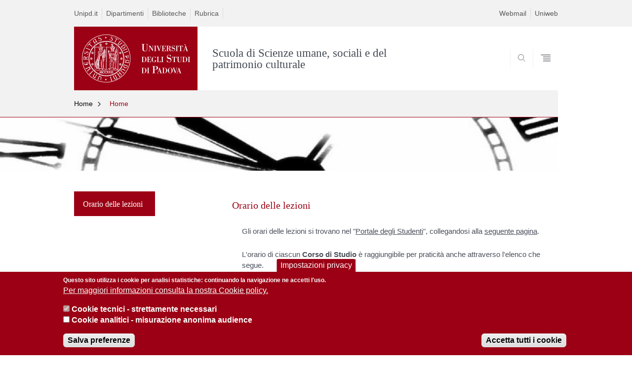

--- FILE ---
content_type: text/html; charset=utf-8
request_url: https://www.scienzeumane.unipd.it/orario-delle-lezioni
body_size: 10633
content:


                                                                                                      <!DOCTYPE html PUBLIC "-//W3C//DTD XHTML+ARIA 1.0//EN" "http://www.w3.org/MarkUp/DTD/xhtml-aria-1.dtd">
<!--[if IE 7 ]>    <html xmlns="http://www.w3.org/1999/xhtml" class="nojs" lang="it" > <![endif]-->
<!--[if IE 8 ]>    <html xmlns="http://www.w3.org/1999/xhtml" class="nojs" lang="it" > <![endif]-->
<!--[if (gte IE 9)|!(IE)]><!-->
<html xmlns="http://www.w3.org/1999/xhtml" xml:lang="it" >
<!--<![endif]-->

  <head>
    <meta http-equiv="content-type" content="text/html; charset=UTF-8" />
        <meta name="backend" content="172" />
  <title>Orario delle lezioni | Università di Padova</title>

 <meta name="description" content="UniPD" />
 <meta name="author" content="Università di Padova" />
 <meta content="width=device-width, initial-scale=1.0" name="viewport" />
 <meta name="format-detection" content="telephone=no" />
<style type="text/css" media="all">
@import url("https://www.scienzeumane.unipd.it/modules/system/system.base.css?sdy0sf");
@import url("https://www.scienzeumane.unipd.it/modules/system/system.menus.css?sdy0sf");
@import url("https://www.scienzeumane.unipd.it/modules/system/system.messages.css?sdy0sf");
@import url("https://www.scienzeumane.unipd.it/modules/system/system.theme.css?sdy0sf");
</style>
<style type="text/css" media="all">
@import url("https://www.scienzeumane.unipd.it/sites/all/modules/contrib/date/date_api/date.css?sdy0sf");
@import url("https://www.scienzeumane.unipd.it/sites/all/modules/contrib/date/date_popup/themes/datepicker.1.7.css?sdy0sf");
@import url("https://www.scienzeumane.unipd.it/modules/field/theme/field.css?sdy0sf");
@import url("https://www.scienzeumane.unipd.it/modules/node/node.css?sdy0sf");
@import url("https://www.scienzeumane.unipd.it/modules/poll/poll.css?sdy0sf");
@import url("https://www.scienzeumane.unipd.it/modules/search/search.css?sdy0sf");
@import url("https://www.scienzeumane.unipd.it/modules/user/user.css?sdy0sf");
@import url("https://www.scienzeumane.unipd.it/sites/all/modules/contrib/views/css/views.css?sdy0sf");
</style>
<style type="text/css" media="all">
@import url("https://www.scienzeumane.unipd.it/sites/all/modules/contrib/ctools/css/ctools.css?sdy0sf");
@import url("https://www.scienzeumane.unipd.it/sites/all/modules/contrib/panels/css/panels.css?sdy0sf");
@import url("https://www.scienzeumane.unipd.it/sites/all/modules/custom/unipd_panels/plugins/layouts/homepage/fogliaSemplice.css?sdy0sf");
@import url("https://www.scienzeumane.unipd.it/sites/all/modules/contrib/eu_cookie_compliance/css/eu_cookie_compliance.css?sdy0sf");
@import url("https://www.scienzeumane.unipd.it/sites/scienzeumane.unipd.it/files/ctools/css/187bb0d817bbd14f35d2870471294958.css?sdy0sf");
</style>
<style type="text/css" media="all">
@import url("https://www.scienzeumane.unipd.it/sites/all/themes/unipd_2017/css/style_prototipo.css?sdy0sf");
@import url("https://www.scienzeumane.unipd.it/sites/all/themes/unipd_2017/css/style.css?sdy0sf");
</style>
    <!-- carousel -->
    <link rel="stylesheet" href="/sites/all/themes/unipd_2017/css/slick.css"/>
    <!-- Add the new slick-theme.css if you want the default styling -->
    <link rel="stylesheet" href="/sites/all/themes/unipd_2017/css/slick-theme.css"/>

    <!--link href="https://fonts.googleapis.com/css?family=Oswald" rel="stylesheet" /-->
	<link rel="stylesheet" href="/sites/all/themes/unipd_2017/fonts/oswald.css" type="text/css" charset="utf-8" />

<meta http-equiv="Content-Type" content="text/html; charset=utf-8" />
<meta name="Generator" content="Drupal 7 (http://drupal.org)" />
<link rel="shortcut icon" href="https://www.scienzeumane.unipd.it/sites/all/themes/unipd_2017/favicon.ico" type="image/vnd.microsoft.icon" />

    <script type="text/javascript" src="/sites/all/themes/unipd_2017/js/jquery-1.7.1.min.js"></script>
    <script type="text/javascript" src="https://www.scienzeumane.unipd.it/sites/all/modules/contrib/jquery_update/replace/jquery/1.7/jquery.min.js?v=1.7.2"></script>
<script type="text/javascript" src="https://www.scienzeumane.unipd.it/misc/jquery-extend-3.4.0.js?v=1.7.2"></script>
<script type="text/javascript" src="https://www.scienzeumane.unipd.it/misc/jquery-html-prefilter-3.5.0-backport.js?v=1.7.2"></script>
<script type="text/javascript" src="https://www.scienzeumane.unipd.it/misc/jquery.once.js?v=1.2"></script>
<script type="text/javascript" src="https://www.scienzeumane.unipd.it/misc/drupal.js?sdy0sf"></script>
<script type="text/javascript" src="https://www.scienzeumane.unipd.it/sites/all/modules/contrib/eu_cookie_compliance/js/jquery.cookie-1.4.1.min.js?v=1.4.1"></script>
<script type="text/javascript" src="https://www.scienzeumane.unipd.it/sites/all/modules/contrib/admin_menu/admin_devel/admin_devel.js?sdy0sf"></script>
<script type="text/javascript" src="https://www.scienzeumane.unipd.it/sites/scienzeumane.unipd.it/files/languages/it_OyiyH-zT2U0a01Tbjy5EbmK6hQXSRh8CK5uUaNHt2ok.js?sdy0sf"></script>
<script type="text/javascript" src="https://www.scienzeumane.unipd.it/sites/all/modules/contrib/custom_search/js/custom_search.js?sdy0sf"></script>
<script type="text/javascript" src="https://www.scienzeumane.unipd.it/sites/all/modules/contrib/google_analytics/googleanalytics.js?sdy0sf"></script>
<script type="text/javascript" src="https://www.googletagmanager.com/gtag/js?id=G-FMXWVXBSDY"></script>
<script type="text/javascript">
<!--//--><![CDATA[//><!--
window.dataLayer = window.dataLayer || [];function gtag(){dataLayer.push(arguments)};gtag("js", new Date());gtag("config", "G-FMXWVXBSDY", {"groups":"default","anonymize_ip":true});
//--><!]]>
</script>
<script type="text/javascript" src="/sites/all/files/jwplayermodule/player/jwplayer.js?sdy0sf"></script>
<script type="text/javascript">
<!--//--><![CDATA[//><!--
jQuery.extend(Drupal.settings, {"basePath":"\/","pathPrefix":"","ajaxPageState":{"theme":"unipd_2017","theme_token":"eaIY2JCllTW0mmT1rHYnRJ8z7Lra0TwB4BCMCgX7Irk","css":{"modules\/system\/system.base.css":1,"modules\/system\/system.menus.css":1,"modules\/system\/system.messages.css":1,"modules\/system\/system.theme.css":1,"sites\/all\/modules\/contrib\/date\/date_api\/date.css":1,"sites\/all\/modules\/contrib\/date\/date_popup\/themes\/datepicker.1.7.css":1,"modules\/field\/theme\/field.css":1,"modules\/node\/node.css":1,"modules\/poll\/poll.css":1,"modules\/search\/search.css":1,"modules\/user\/user.css":1,"sites\/all\/modules\/contrib\/views\/css\/views.css":1,"sites\/all\/modules\/contrib\/ctools\/css\/ctools.css":1,"sites\/all\/modules\/contrib\/panels\/css\/panels.css":1,"sites\/all\/modules\/custom\/unipd_panels\/plugins\/layouts\/homepage\/fogliaSemplice.css":1,"sites\/all\/modules\/contrib\/eu_cookie_compliance\/css\/eu_cookie_compliance.css":1,"public:\/\/ctools\/css\/187bb0d817bbd14f35d2870471294958.css":1,"sites\/all\/themes\/unipd_2017\/css\/headerfooter.css":1,"sites\/all\/themes\/unipd_2017\/css\/cuprum.css":1,"sites\/all\/themes\/unipd_2017\/css\/calendar.css":1,"sites\/all\/themes\/unipd_2017\/css\/style_prototipo.css":1,"sites\/all\/themes\/unipd\/SpryAssets\/SpryValidationCheckbox.css":1,"sites\/all\/themes\/unipd\/SpryAssets\/SpryValidationTextField.css":1,"sites\/all\/themes\/unipd_2017\/css\/style.css":1,"sites\/all\/themes\/unipd_2017\/css\/tabs.css":1,"sites\/all\/themes\/unipd_2017\/css\/handheld.css":1},"js":{"sites\/all\/modules\/contrib\/jquery_update\/replace\/jquery\/1.7\/jquery.min.js":1,"misc\/jquery-extend-3.4.0.js":1,"misc\/jquery-html-prefilter-3.5.0-backport.js":1,"misc\/jquery.once.js":1,"misc\/drupal.js":1,"sites\/all\/modules\/contrib\/eu_cookie_compliance\/js\/jquery.cookie-1.4.1.min.js":1,"sites\/all\/modules\/contrib\/admin_menu\/admin_devel\/admin_devel.js":1,"public:\/\/languages\/it_OyiyH-zT2U0a01Tbjy5EbmK6hQXSRh8CK5uUaNHt2ok.js":1,"sites\/all\/modules\/contrib\/custom_search\/js\/custom_search.js":1,"sites\/all\/modules\/contrib\/google_analytics\/googleanalytics.js":1,"https:\/\/www.googletagmanager.com\/gtag\/js?id=G-FMXWVXBSDY":1,"0":1,"1":1,"2":1,"sites\/all\/modules\/contrib\/eu_cookie_compliance\/js\/eu_cookie_compliance.js":1,"3":1,"\/sites\/all\/files\/jwplayermodule\/player\/jwplayer.js":1}},"custom_search":{"form_target":"_self","solr":1},"eu_cookie_compliance":{"cookie_policy_version":"1.0.0","popup_enabled":1,"popup_agreed_enabled":0,"popup_hide_agreed":0,"popup_clicking_confirmation":false,"popup_scrolling_confirmation":false,"popup_html_info":"\u003Cbutton type=\u0022button\u0022 class=\u0022eu-cookie-withdraw-tab\u0022\u003EImpostazioni privacy\u003C\/button\u003E\n\u003Cdiv class=\u0022eu-cookie-compliance-banner eu-cookie-compliance-banner-info eu-cookie-compliance-banner--categories\u0022\u003E\n  \u003Cdiv class=\u0022popup-content info\u0022\u003E\n    \u003Cdiv id=\u0022popup-text\u0022\u003E\n      \u003Cp\u003EQuesto sito utilizza i cookie per analisi statistiche: continuando la navigazione ne accetti l\u0027uso.\u003C\/p\u003E              \u003Cbutton type=\u0022button\u0022 class=\u0022find-more-button eu-cookie-compliance-more-button\u0022\u003EPer maggiori informazioni consulta la nostra Cookie policy.\u003C\/button\u003E\n          \u003C\/div\u003E\n          \u003Cdiv id=\u0022eu-cookie-compliance-categories\u0022 class=\u0022eu-cookie-compliance-categories\u0022\u003E\n                  \u003Cdiv class=\u0022eu-cookie-compliance-category\u0022\u003E\n            \u003Cdiv\u003E\n              \u003Cinput type=\u0022checkbox\u0022 name=\u0022cookie-categories\u0022 id=\u0022cookie-category-tecnici\u0022\n                     value=\u0022tecnici\u0022\n                     checked                     disabled \u003E\n              \u003Clabel for=\u0022cookie-category-tecnici\u0022\u003ECookie tecnici - strettamente necessari\u003C\/label\u003E\n            \u003C\/div\u003E\n                      \u003Cdiv class=\u0022eu-cookie-compliance-category-description\u0022\u003E\u003C\/div\u003E\n                  \u003C\/div\u003E\n                  \u003Cdiv class=\u0022eu-cookie-compliance-category\u0022\u003E\n            \u003Cdiv\u003E\n              \u003Cinput type=\u0022checkbox\u0022 name=\u0022cookie-categories\u0022 id=\u0022cookie-category-analytics\u0022\n                     value=\u0022analytics\u0022\n                                           \u003E\n              \u003Clabel for=\u0022cookie-category-analytics\u0022\u003ECookie analitici - misurazione anonima audience\u003C\/label\u003E\n            \u003C\/div\u003E\n                      \u003Cdiv class=\u0022eu-cookie-compliance-category-description\u0022\u003E\u003C\/div\u003E\n                  \u003C\/div\u003E\n                          \u003Cdiv class=\u0022eu-cookie-compliance-categories-buttons\u0022\u003E\n            \u003Cbutton type=\u0022button\u0022\n                    class=\u0022eu-cookie-compliance-save-preferences-button\u0022\u003ESalva preferenze\u003C\/button\u003E\n          \u003C\/div\u003E\n              \u003C\/div\u003E\n    \n    \u003Cdiv id=\u0022popup-buttons\u0022 class=\u0022eu-cookie-compliance-has-categories\u0022\u003E\n      \u003Cbutton type=\u0022button\u0022 class=\u0022agree-button eu-cookie-compliance-default-button\u0022\u003EAccetta tutti i cookie\u003C\/button\u003E\n              \u003Cbutton type=\u0022button\u0022 class=\u0022eu-cookie-withdraw-button eu-cookie-compliance-hidden\u0022 \u003ERevoca consenso\u003C\/button\u003E\n          \u003C\/div\u003E\n  \u003C\/div\u003E\n\u003C\/div\u003E","use_mobile_message":false,"mobile_popup_html_info":"  \u003Cbutton type=\u0022button\u0022 class=\u0022eu-cookie-withdraw-tab\u0022\u003EImpostazioni privacy\u003C\/button\u003E\n\u003Cdiv class=\u0022eu-cookie-compliance-banner eu-cookie-compliance-banner-info eu-cookie-compliance-banner--categories\u0022\u003E\n  \u003Cdiv class=\u0022popup-content info\u0022\u003E\n    \u003Cdiv id=\u0022popup-text\u0022\u003E\n                    \u003Cbutton type=\u0022button\u0022 class=\u0022find-more-button eu-cookie-compliance-more-button\u0022\u003EPer maggiori informazioni consulta la nostra Cookie policy.\u003C\/button\u003E\n          \u003C\/div\u003E\n          \u003Cdiv id=\u0022eu-cookie-compliance-categories\u0022 class=\u0022eu-cookie-compliance-categories\u0022\u003E\n                  \u003Cdiv class=\u0022eu-cookie-compliance-category\u0022\u003E\n            \u003Cdiv\u003E\n              \u003Cinput type=\u0022checkbox\u0022 name=\u0022cookie-categories\u0022 id=\u0022cookie-category-tecnici\u0022\n                     value=\u0022tecnici\u0022\n                     checked                     disabled \u003E\n              \u003Clabel for=\u0022cookie-category-tecnici\u0022\u003ECookie tecnici - strettamente necessari\u003C\/label\u003E\n            \u003C\/div\u003E\n                      \u003Cdiv class=\u0022eu-cookie-compliance-category-description\u0022\u003E\u003C\/div\u003E\n                  \u003C\/div\u003E\n                  \u003Cdiv class=\u0022eu-cookie-compliance-category\u0022\u003E\n            \u003Cdiv\u003E\n              \u003Cinput type=\u0022checkbox\u0022 name=\u0022cookie-categories\u0022 id=\u0022cookie-category-analytics\u0022\n                     value=\u0022analytics\u0022\n                                           \u003E\n              \u003Clabel for=\u0022cookie-category-analytics\u0022\u003ECookie analitici - misurazione anonima audience\u003C\/label\u003E\n            \u003C\/div\u003E\n                      \u003Cdiv class=\u0022eu-cookie-compliance-category-description\u0022\u003E\u003C\/div\u003E\n                  \u003C\/div\u003E\n                          \u003Cdiv class=\u0022eu-cookie-compliance-categories-buttons\u0022\u003E\n            \u003Cbutton type=\u0022button\u0022\n                    class=\u0022eu-cookie-compliance-save-preferences-button\u0022\u003ESalva preferenze\u003C\/button\u003E\n          \u003C\/div\u003E\n              \u003C\/div\u003E\n    \n    \u003Cdiv id=\u0022popup-buttons\u0022 class=\u0022eu-cookie-compliance-has-categories\u0022\u003E\n      \u003Cbutton type=\u0022button\u0022 class=\u0022agree-button eu-cookie-compliance-default-button\u0022\u003EAccetta tutti i cookie\u003C\/button\u003E\n              \u003Cbutton type=\u0022button\u0022 class=\u0022eu-cookie-withdraw-button eu-cookie-compliance-hidden\u0022 \u003ERevoca consenso\u003C\/button\u003E\n          \u003C\/div\u003E\n  \u003C\/div\u003E\n\u003C\/div\u003E\n","mobile_breakpoint":"768","popup_html_agreed":"\u003Cdiv\u003E\n  \u003Cdiv class=\u0022popup-content agreed\u0022\u003E\n    \u003Cdiv id=\u0022popup-text\u0022\u003E\n      \u003Cp\u003E\u003Cstrong\u003EGrazie.\u003C\/strong\u003E\u003C\/p\u003E    \u003C\/div\u003E\n    \u003Cdiv id=\u0022popup-buttons\u0022\u003E\n      \u003Cbutton type=\u0022button\u0022 class=\u0022hide-popup-button eu-cookie-compliance-hide-button\u0022\u003ENascondi\u003C\/button\u003E\n              \u003Cbutton type=\u0022button\u0022 class=\u0022find-more-button eu-cookie-compliance-more-button-thank-you\u0022 \u003EMaggiori informazioni\u003C\/button\u003E\n          \u003C\/div\u003E\n  \u003C\/div\u003E\n\u003C\/div\u003E","popup_use_bare_css":false,"popup_height":"auto","popup_width":"100%","popup_delay":1000,"popup_link":"http:\/\/www.scienzeumane.unipd.it\/privacy","popup_link_new_window":1,"popup_position":null,"fixed_top_position":false,"popup_language":"it","store_consent":false,"better_support_for_screen_readers":0,"reload_page":0,"domain":"","domain_all_sites":0,"popup_eu_only_js":0,"cookie_lifetime":"100","cookie_session":false,"disagree_do_not_show_popup":0,"method":"categories","allowed_cookies":"","withdraw_markup":"\u003Cbutton type=\u0022button\u0022 class=\u0022eu-cookie-withdraw-tab\u0022\u003EImpostazioni privacy\u003C\/button\u003E\n\u003Cdiv class=\u0022eu-cookie-withdraw-banner\u0022\u003E\n  \u003Cdiv class=\u0022popup-content info\u0022\u003E\n    \u003Cdiv id=\u0022popup-text\u0022\u003E\n      \u003Cp\u003EWe use cookies on this site to enhance your user experienceYou have given your consent for us to set cookies.\u003C\/p\u003E\n    \u003C\/div\u003E\n    \u003Cdiv id=\u0022popup-buttons\u0022\u003E\n      \u003Cbutton type=\u0022button\u0022 class=\u0022eu-cookie-withdraw-button\u0022\u003ERevoca consenso\u003C\/button\u003E\n    \u003C\/div\u003E\n  \u003C\/div\u003E\n\u003C\/div\u003E\n","withdraw_enabled":1,"withdraw_button_on_info_popup":1,"cookie_categories":["tecnici","analytics"],"cookie_categories_details":{"tecnici":{"weight":0,"machine_name":"tecnici","label":"Cookie tecnici - strettamente necessari","description":"","checkbox_default_state":"required"},"analytics":{"weight":0,"machine_name":"analytics","label":"Cookie analitici - misurazione anonima audience","description":"","checkbox_default_state":"unchecked"}},"enable_save_preferences_button":1,"cookie_name":"","cookie_value_disagreed":"0","cookie_value_agreed_show_thank_you":"1","cookie_value_agreed":"2","containing_element":"body","automatic_cookies_removal":1},"googleanalytics":{"account":["G-FMXWVXBSDY"],"trackOutbound":1,"trackMailto":1,"trackDownload":1,"trackDownloadExtensions":"7z|aac|arc|arj|asf|asx|avi|bin|csv|doc(x|m)?|dot(x|m)?|exe|flv|gif|gz|gzip|hqx|jar|jpe?g|js|mp(2|3|4|e?g)|mov(ie)?|msi|msp|pdf|phps|png|ppt(x|m)?|pot(x|m)?|pps(x|m)?|ppam|sld(x|m)?|thmx|qtm?|ra(m|r)?|sea|sit|tar|tgz|torrent|txt|wav|wma|wmv|wpd|xls(x|m|b)?|xlt(x|m)|xlam|xml|z|zip"}});
//--><!]]>
</script>

<!--    <script type="text/javascript" src="/sites/all/themes/unipd_2017/js/jquery-3.1.1.min.js"></script> -->
<!--    <script type="text/javascript" src="/sites/all/themes/unipd_2017/js/jquery-migrate-3.0.0.min.js"></script> -->

  <script src="/sites/all/themes/unipd_2017/js/libs/jquery-ui.min.js" type="text/javascript"></script>
  <script src="/sites/all/themes/unipd_2017/js/jquery.asmselect.js" type="text/javascript"></script>
  <link href="/sites/all/themes/unipd_2017/css/jquery.asmselect.css" type="text/css"/>

  </head>


<body class="nojs">

      <div id="skip-link"><p><a class="visuallyhidden"  href="#main">Vai al contenuto</a></p></div>
  
    <!-- header -->
    <div id="header" class="row">

      <!-- utils -->
      <div id="header__utils" class="container mh">
        <div class="col-mobile-6c col-desktop-6c" role="navigation" title="Menu di servizio">
          <ul id="header__utils__communication" class="header__utils__menu">
            <li><a tabindex="" href="http://www.unipd.it" title="Unipd.it">Unipd.it</a></li><li><a tabindex="" href="http://www.unipd.it/dipartimenti" title="Dipartimenti">Dipartimenti</a></li><li><a tabindex="" href="http://bibliotecadigitale.cab.unipd.it/collezioni_navigazione/chi-siamo-2/polo-lettere" title="Biblioteche">Biblioteche</a></li><li><a tabindex="" href="http://www.unipd.it/rubrica" title="Rubrica">Rubrica</a></li>          </ul>
        </div>
        <div class="col-mobile-6c col-desktop-6c" role="navigation" title="Menu utilità">
          <ul id="header__utils__services" class="header__utils__menu" >
            <li><a tabindex="" href="http://www.unipd.it/webmail" title="Webmail" >Webmail</a></li><li><a tabindex="" href="https://uniweb.unipd.it/" title="Uniweb" >Uniweb</a></li>          </ul>
        </div>
      </div>



      <!-- main red header -->
      <div id="header__container" class="bg-white-right">
        <div id="header__main__content" class="container" role="navigation" title="Header">
          <!-- logo -->
          <img src="/sites/all/themes/unipd_2017/logo-print.png" alt="" id="logo-print"/>
          <h1 id="home-link-container" role="menu" title="Vai alla homepage"><a id="home-link" href="/" >
            <img src="/sites/all/themes/unipd_2017/logo-UNIPD-white.png" alt="Università degli Studi di Padova" />
	              </a></h1>

          		  <div class="dip-logo">
        <a href="/" >
		  	  <h1 class="desc-dip-logo">Scuola di Scienze umane, sociali e del patrimonio culturale</h1>
        </a>
		  </div>
		  


          <!-- links and megamenu toggle -->
          <ul id="header__main__navigator" role="menu" title="Scegli il tuo profilo">
            <li class="nav-item" id="header__main__navigator__categories" >
              <a class="nav-link toggle" id="header__main__navigator__categories-toggle" ><span class="icon-user mh"></span><span class="label">SCEGLI IL <br class="dh" /> TUO PROFILO</span></a>
              <div id="header__main__navigator__categories-container" class="dropdown__menu" >

                
              </div>
            </li>
            <li class="nav-item" id="header__main__navigator__search" >
              <a class="nav-link" id="header__main__navigator__search-toggle" href="#" ><span class="icon-search"></span><span class="label hidden">SEARCH</span></a>
              <div id="header__main__navigator__search-container" class="dropdown__menu">
	              <form action="https://www.scienzeumane.unipd.it/unipd-search-redirect" method="post" role="search" id="ricerca">
				      <fieldset>
				      <!--legend>Ricerca</legend-->

					  <input type="radio" aria-labelledby="lblhead1_label" tabindex="-1" name="radio" value="site" id="inphead1"  /><label id="lblhead1_label" for="inphead1"><span></span>@Unipd</label>
					  <input type="radio" aria-labelledby="lblhead2_label" tabindex="-1" name="radio" value="persone" id="inphead2" /><label id="lblhead2_label" for="inphead2"><span></span>Persone</label>
					  <input type="radio" aria-labelledby="lblhead3_label" tabindex="-1" name="radio" value="strutture" id="inphead3" /><label id="lblhead3_label" for="inphead3"><span></span>Strutture</label>

				      <label id="lblhead4_label" for="inphead4" class="out-of-layout">Cerca</label>

				      <input type="text" maxlength="50" aria-labelledby="lblhead4_label" id="inphead4" name="search_block_form"   />
				      <button type="submit"  >SEARCH</button>
				      </fieldset>

				  </form>

              </div>
            </li>
            <li class="nav-item" id="header__main__navigator__megamenu-toggle" role="menu" title="Menu">
              <a class="nav-link" href="#"><span class="icon-menu"  ></span><span class="label hidden" >Menu</span></a>
            </li>
			          </ul>
        </div>
      </div>

      <!-- megamenu -->
      <div id="header__megamenu__container">
        <div class="container dtr"><a href="#" id="header__megamenu__toggle" ><span>CHIUDI</span></a></div>
        <ul id="header__megamenu__main-list" class="container" role="menu" title="Menu principale">
	        <li class="submenu" id="menuscuola"><h2  class="submenu__title"><a  href="#">Scuola</a></h2><ul class="submenu__list"><li>
					<a href="#menucorsi"  class="skiplink" >
						Salta al menu corsi
					</a>
				</li><li><a href="https://www.scienzeumane.unipd.it/scuola/presentazione" >Presentazione</a></li><li><a href="https://www.scienzeumane.unipd.it/scuola/organi-della-scuola" >Organi della Scuola</a></li><li><a href="https://www.scienzeumane.unipd.it/scuola/regolamento" >Regolamento</a></li><li><a href="https://www.scienzeumane.unipd.it/scuola/contatti" >Contatti</a></li><li><a href="https://www.scienzeumane.unipd.it/scuola/dove-siamo" >Dove siamo</a></li></ul></li><li class="submenu" id="menucorsi"><h2  class="submenu__title"><a  href="#">Corsi</a></h2><ul class="submenu__list"><li>
					<a href="#menustrutture"  class="skiplink" >
						Salta al menu strutture
					</a>
				</li><li><a href="https://www.scienzeumane.unipd.it/corsi/corsi-di-laurea" >Corsi di laurea</a></li><li><a href="https://www.scienzeumane.unipd.it/corsi/corsi-di-studio-ante-riforma-e-disattivati" >Corsi di laurea ante riforma e disattivati</a></li><li><a href="https://www.scienzeumane.unipd.it/corsi/scuole-di-specializzazione-0" >Scuole di Specializzazione</a></li><li><a href="https://www.scienzeumane.unipd.it/corsi/corsi-di-dottorato" >Corsi di Dottorato</a></li><li><a href="http://www.unipd.it/corsi/formazione-iniziale-insegnanti/percorsi-abilitanti-speciali-pas" >Percorsi abilitanti speciali - PAS</a></li><li><a href="https://www.scienzeumane.unipd.it/corsi/aggiornamento-e-formazione-continua-vita" >Aggiornamento e formazione continua</a></li><li><a href="http://www.scienzeumane.unipd.it/corsi-singoli" >Corsi singoli</a></li></ul></li><li class="submenu" id="menustrutture"><h2  class="submenu__title"><a  href="#">Strutture</a></h2><ul class="submenu__list"><li>
					<a href="#menuservizi"  class="skiplink" >
						Salta al menu servizi
					</a>
				</li><li><a href="https://www.scienzeumane.unipd.it/strutture/dipartimenti" >Dipartimenti</a></li><li><a href="https://www.scienzeumane.unipd.it/strutture/biblioteche" >Biblioteche</a></li><li><a href="https://www.scienzeumane.unipd.it/strutture/aule" >Aule</a></li><li><a href="https://www.scienzeumane.unipd.it/strutture/auleinformatiche" >Aule Informatiche della Scuola - A.I.S.</a></li></ul></li><li class="submenu" id="menuservizi"><h2  class="submenu__title"><a  href="#">Servizi</a></h2><ul class="submenu__list"><li>
					<a href="#menuinternational"  class="skiplink" >
						Salta al menu international
					</a>
				</li><li><a href="https://www.scienzeumane.unipd.it/servizi-0/orientamento" >Orientamento</a></li><li><a href="https://www.scienzeumane.unipd.it/pagina-dei-tutor-junior" >Servizio Tutor Junior</a></li><li><a href="http://bibliotecadigitale.cab.unipd.it/" >Centro di Ateneo per le Biblioteche</a></li><li><a href="http://www.cla.unipd.it/" >Centro Linguistico di Ateneo</a></li><li><a href="https://www.scienzeumane.unipd.it/servizi/posta-elettronica-studenti" >Posta elettronica studenti</a></li><li><a href="https://www.scienzeumane.unipd.it/servizi/scuola-galileiana" >Scuola Galileiana</a></li></ul></li>        </ul>
      </div>

    </div>

    <!-- main -->
<div id="main" class="row" >


	          <div class="tabs">
                    </div>
        
        
        
		



        

<div id="leftsidebar"><div class="panel-pane pane-menu-breadcrumbs"  >
  
      
  
  <div class="pane-content">
    

<div id="main-breadcrumbs" class="row">
      <!-- breadcrumb -->
      <div class="row bg-gray-left" id="main-breadcrumb">
        <div class="container" role="navigation" title="Breadcrumbs">
			<ul class="main-breadcrumb__list">

<li class="main-breadcrumb__list__item"><a class="main-breadcrumb__list__link" href="#" data-link="/">Home</a>	<ul class="main-breadcrumb__sub-list parent ">
	<li class="main-breadcrumb__sub-list__item main-breadcrumb__list__item parent selected expanded">
						<a class="main-breadcrumb__sub-list__link main-breadcrumb__sub-list__link-current" href="/" >
					 Home			</a>
						<a href="#" class="main-breadcrumb__list__link link_toggle main-breadcrumb__list__link_toggle" ><span>Apri menu</span></a>
	</li>
	</ul>		

<ul class="main-breadcrumb__sub-list ">		<li class="main-breadcrumb__sub-list__item ">
			<a class="main-breadcrumb__sub-list__link " href="https://www.scienzeumane.unipd.it/scuola/presentazione" >
					 Scuola			</a>
			
			
					</li>
			
			
			<li class="main-breadcrumb__sub-list__item ">
			<a class="main-breadcrumb__sub-list__link " href="https://www.scienzeumane.unipd.it/corsi/corsi-di-laurea" >
					 Corsi			</a>
			
			
					</li>
			
			
			<li class="main-breadcrumb__sub-list__item ">
			<a class="main-breadcrumb__sub-list__link " href="https://www.scienzeumane.unipd.it/strutture-0" >
					 Strutture			</a>
			
			
					</li>
			
			
			<li class="main-breadcrumb__sub-list__item ">
			<a class="main-breadcrumb__sub-list__link " href="https://www.scienzeumane.unipd.it/servizi-0" >
					 Servizi			</a>
			
			
					</li>
			
			
	</ul></li><li class="main-breadcrumb__list__item"><span class="main-breadcrumb__list__text"><a href="/" class="link-to-parent">Indietro</a><a class="menu-toggle" href="#">Home</a></span></li>			</ul>
        </div>
        <!--div class="immagine-sezione"><img src="https://redazioneweb.unipd.it/sites/unipd.it/files/styles/img_sezione/public/IMG_6717.jpg?itok=KMcd2tQf" alt="" /></div-->
        </div>
 <div class="pixel-border bg-red-left">
	 <div class="container"></div>
 </div>       
      </div>

  </div>

  
  </div>
<div class="panel-separator"></div><div class="panel-pane pane-menu-foglia-semplice"  >
  
      
  
  <div class="pane-content">
    	<div class="sideblock container">
	    <!--p class="target-title"></p-->
	<ul class="leftmenu" role="navigation">
	
					<li class="selected expanded">
				<a>
						Orario delle lezioni		
				</a>
				</li>
		</ul>
	</div>
			<div id="skip-link-secondary-t"><p><a class="visuallyhidden" href="#maincontent">Skip to content</a></p></div>
	
	  </div>

  
  </div>
</div>
<div id="centercolumn"><div class="panel-pane pane-views pane-view-foglia-semplice-accordion"  >
  
      
  
  <div class="pane-content">
            
<span class="usertypestrip"></span>
<div class="centerblock accordionlist download">   

    	<span class="field-content"><!-- STANDARD -->	
                
<div class="row immagine-sezione"><div class="container"><div class="img-container"><img src="https://www.scienzeumane.unipd.it/sites/scienzeumane.unipd.it/files/styles/img_top/public/orario.png?itok=B_X97rij" width="1920" height="184" alt="" /></div></div></div>	
        
        <div class="row v-spacer-quarter"></div>
        <div class="row">
	        <div class="container container-aside">
				<h2 class="section-title section-title-leaf right section-title-roman">Orario delle lezioni</h2>
	        </div>
        </div>    
        <!--div class="row v-spacer-quarter"></div-->

        
        <div class="row">
	        <div class="container container-has-aside">
	          <div class="container-has-aside__text-container right content-container">
	
        <p>Gli orari delle lezioni si trovano nel "<a href="https://gestionedidattica.unipd.it/PortaleStudenti/" target="_blank">Portale degli Studenti</a>", collegandosi alla <a href="http://agendastudentiunipd.easystaff.it/index.php?view=easycourse&amp;_lang=it&amp;include=corso&amp;scuola=ScuoladiScienzeUmane-SocialiedelPatrimonioCulturale" target="_blank">seguente pagina</a>.</p><p>L'orario di ciascun <strong>Corso di Studio</strong> è raggiungibile per praticità anche attraverso l'elenco che segue.</p><p>Una volta selezionato il proprio Corso di Laurea, è possibile personalizzare la ricerca cliccando sulla voce "<strong>Mostra/nascondi parametri di ricerca</strong>" e modificando i singoli parametri.</p><p>E' anche possibile <strong>filtrare</strong> nella ricerca gli insegnamenti specifici, o <strong>esportare</strong> il calendario, tramite i blocchi posizionati al di sotto della tabella riportante gli orari.</p><p>NB: <span>gli orari potrebbero subire variazioni e integrazioni.</span></p>
            	<span class="field-content">
	<!--h2 class="out-of-layout">Lauree triennali</h2-->
	        
        
	
			

            <span class="field-content"><div class="accordion-download blocco-download">
        <div class="accordion-head accordion-a clearfix">
                <h3 class="opened">
                <a class="acc_control">
                        &nbsp;
                                                
                                                
                <span>Lauree triennali</span>       			</a>
       			</h3>
		                  <ul><li><a href="https://agendastudentiunipd.easystaff.it/index.php?view=easycourse&amp;form-type=corso&amp;include=corso&amp;txtcurr=&amp;anno=2025&amp;scuola=ScuoladiScienzeUmane-SocialiedelPatrimonioCulturale&amp;corso=LE0601&amp;anno2%5B%5D=000ZZ%7C1&amp;anno2%5B%5D=000ZZ%7C2&amp;anno2%5B%5D=000ZZ%7C3&amp;visualizzazione_orario=cal&amp;date=01-10-2025&amp;periodo_didattico=&amp;_lang=it&amp;list=0&amp;week_grid_type=-1&amp;ar_codes_=&amp;ar_select_=&amp;col_cells=0&amp;empty_box=0&amp;only_grid=0&amp;highlighted_date=0&amp;all_events=0&amp;faculty_group=0#" target="_blank">Archeologia</a></li><li><a href="https://agendastudentiunipd.easystaff.it/index.php?view=easycourse&amp;form-type=corso&amp;include=corso&amp;txtcurr=1%2C2%2C3&amp;anno=2025&amp;scuola=ScuoladiScienzeUmane-SocialiedelPatrimonioCulturale&amp;corso=IF0313&amp;anno2%5B%5D=000ZZ%7C1&amp;anno2%5B%5D=000ZZ%7C2&amp;anno2%5B%5D=000ZZ%7C3&amp;date=01-10-2025&amp;periodo_didattico=&amp;_lang=it&amp;list=0&amp;week_grid_type=-1&amp;ar_codes_=&amp;ar_select_=&amp;col_cells=0&amp;empty_box=0&amp;only_grid=0&amp;highlighted_date=0&amp;all_events=0&amp;faculty_group=0#" target="_blank">Comunicazione</a></li><li><a href="https://agendastudentiunipd.easystaff.it/index.php?view=easycourse&amp;form-type=corso&amp;include=corso&amp;txtcurr=1%2C2%2C3&amp;anno=2025&amp;scuola=ScuoladiScienzeUmane-SocialiedelPatrimonioCulturale&amp;corso=LE0606&amp;anno2%5B%5D=000ZZ%7C1&amp;anno2%5B%5D=000ZZ%7C2&amp;anno2%5B%5D=000ZZ%7C3&amp;date=01-10-2025&amp;periodo_didattico=&amp;_lang=it&amp;list=0&amp;week_grid_type=-1&amp;ar_codes_=&amp;ar_select_=&amp;col_cells=0&amp;empty_box=0&amp;only_grid=0&amp;highlighted_date=0&amp;all_events=0&amp;faculty_group=0#" target="_blank">Discipline delle arti, della musica e dello spettacolo</a></li><li><a href="https://agendastudentiunipd.easystaff.it/index.php?view=easycourse&amp;form-type=corso&amp;include=corso&amp;txtcurr=1%2C2%2C3&amp;anno=2025&amp;scuola=ScuoladiScienzeUmane-SocialiedelPatrimonioCulturale&amp;corso=LE0599&amp;anno2%5B%5D=000ZZ%7C1&amp;anno2%5B%5D=000ZZ%7C2&amp;anno2%5B%5D=000ZZ%7C3&amp;date=01-10-2025&amp;periodo_didattico=&amp;_lang=it&amp;list=0&amp;week_grid_type=-1&amp;ar_codes_=&amp;ar_select_=&amp;col_cells=0&amp;empty_box=0&amp;only_grid=0&amp;highlighted_date=0&amp;all_events=0&amp;faculty_group=0#" target="_blank">Filosofia</a></li><li><a href="https://agendastudentiunipd.easystaff.it/index.php?view=easycourse&amp;form-type=corso&amp;include=corso&amp;txtcurr=1%2C2%2C3&amp;anno=2025&amp;scuola=ScuoladiScienzeUmane-SocialiedelPatrimonioCulturale&amp;corso=SU2594&amp;anno2%5B%5D=000ZZ%7C1&amp;anno2%5B%5D=000ZZ%7C2&amp;anno2%5B%5D=000ZZ%7C3&amp;date=01-10-2025&amp;periodo_didattico=&amp;_lang=it&amp;list=0&amp;week_grid_type=-1&amp;ar_codes_=&amp;ar_select_=&amp;col_cells=0&amp;empty_box=0&amp;only_grid=0&amp;highlighted_date=0&amp;all_events=0&amp;faculty_group=0#" target="_blank">Italian medieval and renaissance studies</a></li><li><a href="https://agendastudentiunipd.easystaff.it/index.php?view=easycourse&amp;form-type=corso&amp;include=corso&amp;txtcurr=1+-+LETTERE+ANTICHE%2C1+-+LETTERE+MODERNE%2C2+-+LETTERE+ANTICHE%2C2+-+LETTERE+MODERNE%2C3+-+LETTERE+ANTICHE%2C3+-+LETTERE+MODERNE&amp;anno=2025&amp;scuola=ScuoladiScienzeUmane-SocialiedelPatrimonioCulturale&amp;corso=LE0598&amp;anno2%5B%5D=001PD%7C1&amp;anno2%5B%5D=002PD%7C1&amp;anno2%5B%5D=001PD%7C2&amp;anno2%5B%5D=002PD%7C2&amp;anno2%5B%5D=001PD%7C3&amp;anno2%5B%5D=002PD%7C3&amp;date=01-10-2025&amp;periodo_didattico=&amp;_lang=it&amp;list=0&amp;week_grid_type=-1&amp;ar_codes_=&amp;ar_select_=&amp;col_cells=0&amp;empty_box=0&amp;only_grid=0&amp;highlighted_date=0&amp;all_events=0&amp;faculty_group=0#" target="_blank">Lettere</a></li><li><a href="https://agendastudentiunipd.easystaff.it/index.php?view=easycourse&amp;form-type=corso&amp;include=corso&amp;txtcurr=1%2C2%2C3&amp;anno=2025&amp;scuola=ScuoladiScienzeUmane-SocialiedelPatrimonioCulturale&amp;corso=SU2294&amp;anno2%5B%5D=000ZZ%7C1&amp;anno2%5B%5D=000ZZ%7C2&amp;anno2%5B%5D=000ZZ%7C3&amp;date=01-10-2025&amp;periodo_didattico=&amp;_lang=it&amp;list=0&amp;week_grid_type=-1&amp;ar_codes_=&amp;ar_select_=&amp;col_cells=0&amp;empty_box=0&amp;only_grid=0&amp;highlighted_date=0&amp;all_events=0&amp;faculty_group=0#" target="_blank">Lingue, letterature e mediazione culturale</a></li><li><a href="https://agendastudentiunipd.easystaff.it/index.php?view=easycourse&amp;form-type=corso&amp;include=corso&amp;txtcurr=1%2C2%2C3&amp;anno=2025&amp;scuola=ScuoladiScienzeUmane-SocialiedelPatrimonioCulturale&amp;corso=LE0604&amp;anno2%5B%5D=000ZZ%7C1&amp;anno2%5B%5D=000ZZ%7C2&amp;anno2%5B%5D=000ZZ%7C3&amp;date=01-10-2025&amp;periodo_didattico=&amp;_lang=it&amp;list=0&amp;week_grid_type=-1&amp;ar_codes_=&amp;ar_select_=&amp;col_cells=0&amp;empty_box=0&amp;only_grid=0&amp;highlighted_date=0&amp;all_events=0&amp;faculty_group=0#" target="_blank">Progettazione e gestione del turismo culturale</a></li><li><a href="https://agendastudentiunipd.easystaff.it/index.php?view=easycourse&amp;form-type=corso&amp;include=corso&amp;txtcurr=1+-+FORMAZIONE+E+SVILUPPO+DELLE+RISORSE+UMANE%2C1+-+SCIENZE+DELL%27EDUCAZIONE%2C2+-+FORMAZIONE+E+SVILUPPO+DELLE+RISORSE+UMANE%2C2+-+SCIENZE+DELL%27EDUCAZIONE%2C3+-+FORMAZIONE+E+SVILUPPO+DELLE+RISORSE+UMANE%2C3+-+SCIENZE+DELL%27EDUCAZIONE&amp;anno=2025&amp;scuola=ScuoladiScienzeUmane-SocialiedelPatrimonioCulturale&amp;corso=SF1333&amp;anno2%5B%5D=001PD%7C1&amp;anno2%5B%5D=002PD%7C1&amp;anno2%5B%5D=001PD%7C2&amp;anno2%5B%5D=002PD%7C2&amp;anno2%5B%5D=001PD%7C3&amp;anno2%5B%5D=002PD%7C3&amp;date=23-09-2025&amp;periodo_didattico=&amp;_lang=it&amp;list=&amp;week_grid_type=-1&amp;ar_codes_=&amp;ar_select_=&amp;col_cells=0&amp;empty_box=0&amp;only_grid=0&amp;highlighted_date=0&amp;all_events=0&amp;faculty_group=0#" target="_blank">Scienze dell’educazione e della formazione</a></li><li><a href="https://agendastudentiunipd.easystaff.it/index.php?view=easycourse&amp;form-type=corso&amp;include=corso&amp;txtcurr=1+-+EDUCAZIONE+SOCIALE+E+ANIMAZIONE+CULTURALE%2C1+-+SERVIZI+EDUCATIVI+PER+L%27INFANZIA%2C2+-+EDUCAZIONE+SOCIALE+E+ANIMAZIONE+CULTURALE%2C2+-+SERVIZI+EDUCATIVI+PER+L%27INFANZIA&amp;anno=2025&amp;scuola=ScuoladiScienzeUmane-SocialiedelPatrimonioCulturale&amp;corso=SU2652&amp;anno2%5B%5D=002RO%7C1&amp;anno2%5B%5D=001RO%7C1&amp;anno2%5B%5D=002RO%7C2&amp;anno2%5B%5D=001RO%7C2&amp;date=23-09-2025&amp;periodo_didattico=&amp;_lang=it&amp;list=0&amp;week_grid_type=-1&amp;ar_codes_=&amp;ar_select_=&amp;col_cells=0&amp;empty_box=0&amp;only_grid=0&amp;highlighted_date=0&amp;all_events=0&amp;faculty_group=0#" target="_blank">Scienze dell’educazione - sede di Rovigo</a></li><li><a href="https://agendastudentiunipd.easystaff.it/index.php?view=easycourse&amp;form-type=corso&amp;include=corso&amp;txtcurr=1%2C2%2C3&amp;anno=2025&amp;scuola=ScuoladiScienzeUmane-SocialiedelPatrimonioCulturale&amp;corso=SP1419&amp;anno2%5B%5D=000ZZ%7C1&amp;anno2%5B%5D=000ZZ%7C2&amp;anno2%5B%5D=000ZZ%7C3&amp;date=01-10-2025&amp;periodo_didattico=&amp;_lang=it&amp;list=0&amp;week_grid_type=-1&amp;ar_codes_=&amp;ar_select_=&amp;col_cells=0&amp;empty_box=0&amp;only_grid=0&amp;highlighted_date=0&amp;all_events=0&amp;faculty_group=0#" target="_blank">Scienze sociologiche</a></li><li><a href="https://agendastudentiunipd.easystaff.it/index.php?view=easycourse&amp;form-type=corso&amp;include=corso&amp;txtcurr=1+-+STORIA%2C1+-+STORIA+DELLE+RELIGIONI%2C2+-+STORIA%2C2+-+STORIA+DELLE+RELIGIONI%2C3+-+STORIA%2C3+-+STORIA+DELLE+RELIGIONI&amp;anno=2025&amp;scuola=ScuoladiScienzeUmane-SocialiedelPatrimonioCulturale&amp;corso=LE0600&amp;anno2%5B%5D=001PD%7C1&amp;anno2%5B%5D=002PD%7C1&amp;anno2%5B%5D=001PD%7C2&amp;anno2%5B%5D=002PD%7C2&amp;anno2%5B%5D=001PD%7C3&amp;anno2%5B%5D=002PD%7C3&amp;date=01-10-2025&amp;periodo_didattico=&amp;_lang=it&amp;list=0&amp;week_grid_type=-1&amp;ar_codes_=&amp;ar_select_=&amp;col_cells=0&amp;empty_box=0&amp;only_grid=0&amp;highlighted_date=0&amp;all_events=0&amp;faculty_group=0#" target="_blank">Storia</a></li><li><a href="https://agendastudentiunipd.easystaff.it/index.php?view=easycourse&amp;form-type=corso&amp;include=corso&amp;txtcurr=1%2C2%2C3&amp;anno=2025&amp;scuola=ScuoladiScienzeUmane-SocialiedelPatrimonioCulturale&amp;corso=LE1855&amp;anno2%5B%5D=000ZZ%7C1&amp;anno2%5B%5D=000ZZ%7C2&amp;anno2%5B%5D=000ZZ%7C3&amp;date=01-10-2025&amp;periodo_didattico=&amp;_lang=it&amp;list=0&amp;week_grid_type=-1&amp;ar_codes_=&amp;ar_select_=&amp;col_cells=0&amp;empty_box=0&amp;only_grid=0&amp;highlighted_date=0&amp;all_events=0&amp;faculty_group=0#" target="_blank">Storia e tutela dei beni artistici e musicali</a></li></ul>                                                 	
                                                 	
                                        </div>
                                        
                                     
</div>
</span>  </span>              	<span class="field-content">
	<!--h2 class="out-of-layout">Lauree magistrali</h2-->
	        
        
	
			

            <span class="field-content"><div class="accordion-download blocco-download">
        <div class="accordion-head accordion-a clearfix">
                <h3 class="opened">
                <a class="acc_control">
                        &nbsp;
                                                
                                                
                <span>Lauree magistrali</span>       			</a>
       			</h3>
		                  <ul><li><a href="https://agendastudentiunipd.easystaff.it/index.php?view=easycourse&amp;form-type=corso&amp;include=corso&amp;txtcurr=1%2C2&amp;anno=2025&amp;scuola=ScuoladiScienzeUmane-SocialiedelPatrimonioCulturale&amp;corso=LE0611&amp;anno2%5B%5D=000ZZ%7C1&amp;anno2%5B%5D=000ZZ%7C2&amp;date=01-10-2025&amp;periodo_didattico=&amp;_lang=it&amp;list=0&amp;week_grid_type=-1&amp;ar_codes_=&amp;ar_select_=&amp;col_cells=0&amp;empty_box=0&amp;only_grid=0&amp;highlighted_date=0&amp;all_events=0&amp;faculty_group=0#" target="_blank">Filologia moderna</a></li><li><a href="https://agendastudentiunipd.easystaff.it/index.php?view=easycourse&amp;form-type=corso&amp;include=corso&amp;txtcurr=1%2C2&amp;anno=2025&amp;scuola=ScuoladiScienzeUmane-SocialiedelPatrimonioCulturale&amp;corso=IA2451&amp;anno2%5B%5D=000ZZ%7C1&amp;anno2%5B%5D=000ZZ%7C2&amp;date=01-10-2025&amp;periodo_didattico=&amp;_lang=en&amp;list=0&amp;week_grid_type=-1&amp;ar_codes_=&amp;ar_select_=&amp;col_cells=0&amp;empty_box=0&amp;only_grid=0&amp;highlighted_date=0&amp;all_events=0&amp;faculty_group=0#" target="_blank">Filologia moderna - Francesistica e Italianistica (interateneo, doppio titolo)</a></li><li><a href="https://agendastudentiunipd.easystaff.it/index.php?view=easycourse&amp;form-type=corso&amp;include=corso&amp;txtcurr=1%2C2&amp;anno=2025&amp;scuola=ScuoladiScienzeUmane-SocialiedelPatrimonioCulturale&amp;corso=LE0612&amp;anno2%5B%5D=000ZZ%7C1&amp;anno2%5B%5D=000ZZ%7C2&amp;date=01-10-2025&amp;periodo_didattico=&amp;_lang=it&amp;list=0&amp;week_grid_type=-1&amp;ar_codes_=&amp;ar_select_=&amp;col_cells=0&amp;empty_box=0&amp;only_grid=0&amp;highlighted_date=0&amp;all_events=0&amp;faculty_group=0#" target="_blank">Lettere classiche e storia antica</a></li><li><a href="https://agendastudentiunipd.easystaff.it/index.php?view=easycourse&amp;form-type=corso&amp;include=corso&amp;txtcurr=1+-+CULTURE+POSTCOLONIALI%2C+AFRO-DISCENDENTI+E+DAL+SUD+GLOBALE%2C1+-+LINGUE+E+LETTERATURE+DELL%27EUROPA+CENTRALE+E+ORIENTALE%2C1+-+LINGUE+E+LETTERATURE+EUROPEE+E+AMERICANE+%28GENERALE%29%2C2+-+CULTURE+POSTCOLONIALI%2C+AFRO-DISCENDENTI+E+DAL+SUD+GLOBALE%2C2+-+LINGUE+E+LETTERATURE+DELL%27EUROPA+CENTRALE+E+ORIENTALE%2C2+-+LINGUE+E+LETTERATURE+EUROPEE+E+AMERICANE+%28GENERALE%29&amp;anno=2025&amp;scuola=ScuoladiScienzeUmane-SocialiedelPatrimonioCulturale&amp;corso=LE0613&amp;anno2%5B%5D=003PD%7C1&amp;anno2%5B%5D=002PD%7C1&amp;anno2%5B%5D=001PD%7C1&amp;anno2%5B%5D=003PD%7C2&amp;anno2%5B%5D=002PD%7C2&amp;anno2%5B%5D=001PD%7C2&amp;visualizzazione_orario=cal&amp;date=01-10-2025&amp;periodo_didattico=&amp;_lang=it&amp;list=0&amp;week_grid_type=-1&amp;ar_codes_=&amp;ar_select_=&amp;col_cells=0&amp;empty_box=0&amp;only_grid=0&amp;highlighted_date=0&amp;all_events=0&amp;faculty_group=0#" target="_blank">Lingue e letterature europee e americane</a> - <a href="https://agendastudentiunipd.easystaff.it/index.php?view=easycourse&amp;form-type=corso&amp;include=corso&amp;txtcurr=1+-+ENGLISH+STUDIES%2C2+-+ENGLISH+STUDIES&amp;anno=2025&amp;scuola=ScuoladiScienzeUmane-SocialiedelPatrimonioCulturale&amp;corso=LE0613&amp;anno2%5B%5D=004PD%7C1&amp;anno2%5B%5D=004PD%7C2&amp;visualizzazione_orario=cal&amp;date=01-10-2025&amp;periodo_didattico=&amp;_lang=en&amp;list=0&amp;week_grid_type=-1&amp;ar_codes_=&amp;ar_select_=&amp;col_cells=0&amp;empty_box=0&amp;only_grid=0&amp;highlighted_date=0&amp;all_events=0&amp;faculty_group=0#" target="_blank">Curriculum: Englis Studies</a></li><li><a href="https://agendastudentiunipd.easystaff.it/index.php?view=easycourse&amp;form-type=corso&amp;include=corso&amp;txtcurr=1%2C2&amp;anno=2025&amp;scuola=ScuoladiScienzeUmane-SocialiedelPatrimonioCulturale&amp;corso=IF0314&amp;anno2%5B%5D=000ZZ%7C1&amp;anno2%5B%5D=000ZZ%7C2&amp;date=01-10-2025&amp;periodo_didattico=&amp;_lang=it&amp;list=0&amp;week_grid_type=-1&amp;ar_codes_=&amp;ar_select_=&amp;col_cells=0&amp;empty_box=0&amp;only_grid=0&amp;highlighted_date=0&amp;all_events=0&amp;faculty_group=0#" target="_blank">Lingue moderne per la comunicazione e la cooperazione internazionale</a></li><li><a href="https://agendastudentiunipd.easystaff.it/index.php?view=easycourse&amp;form-type=corso&amp;include=corso&amp;txtcurr=1%2C2&amp;anno=2025&amp;scuola=ScuoladiScienzeUmane-SocialiedelPatrimonioCulturale&amp;corso=LE0610&amp;anno2%5B%5D=000ZZ%7C1&amp;anno2%5B%5D=000ZZ%7C2&amp;date=01-10-2025&amp;periodo_didattico=&amp;_lang=it&amp;list=0&amp;week_grid_type=-1&amp;ar_codes_=&amp;ar_select_=&amp;col_cells=0&amp;empty_box=0&amp;only_grid=0&amp;highlighted_date=0&amp;all_events=0&amp;faculty_group=0#" target="_blank">Linguistica</a></li><li><a href="https://agendastudentiunipd.easystaff.it/index.php?view=easycourse&amp;form-type=corso&amp;include=corso&amp;txtcurr=1%2C2&amp;anno=2025&amp;scuola=ScuoladiScienzeUmane-SocialiedelPatrimonioCulturale&amp;corso=SU2446&amp;anno2%5B%5D=000ZZ%7C1&amp;anno2%5B%5D=000ZZ%7C2&amp;date=01-10-2025&amp;periodo_didattico=&amp;_lang=en&amp;list=0&amp;week_grid_type=-1&amp;ar_codes_=&amp;ar_select_=&amp;col_cells=0&amp;empty_box=0&amp;only_grid=0&amp;highlighted_date=0&amp;all_events=0&amp;faculty_group=0#" target="_blank">Local development</a></li><li><a href="https://agendastudentiunipd.easystaff.it/index.php?view=easycourse&amp;form-type=corso&amp;include=corso&amp;txtcurr=1+-+CONTINUING+EDUCATION+AND+MANAGEMENT%2C1+-+MANAGEMENT+DEI+SERVIZI+EDUCATIVI+E+FORMAZIONE+CONTINUA%2C2&amp;anno=2025&amp;scuola=ScuoladiScienzeUmane-SocialiedelPatrimonioCulturale&amp;corso=SU2089&amp;anno2%5B%5D=001RO%7C1&amp;anno2%5B%5D=002RO%7C1&amp;anno2%5B%5D=000ZZ%7C2&amp;date=07-10-2025&amp;periodo_didattico=&amp;_lang=it&amp;list=0&amp;week_grid_type=-1&amp;ar_codes_=&amp;ar_select_=&amp;col_cells=0&amp;empty_box=0&amp;only_grid=0&amp;highlighted_date=0&amp;all_events=0&amp;faculty_group=0#" target="_blank">Management dei servizi educativi e formazione continua</a></li><li><a href="https://agendastudentiunipd.easystaff.it/index.php?view=easycourse&amp;form-type=corso&amp;include=corso&amp;txtcurr=1%2C2&amp;anno=2025&amp;scuola=ScuoladiScienzeUmane-SocialiedelPatrimonioCulturale&amp;corso=SU2592&amp;anno2%5B%5D=000ZZ%7C1&amp;anno2%5B%5D=000ZZ%7C2&amp;date=01-10-2025&amp;periodo_didattico=&amp;_lang=it&amp;list=0&amp;week_grid_type=-1&amp;ar_codes_=&amp;ar_select_=&amp;col_cells=0&amp;empty_box=0&amp;only_grid=0&amp;highlighted_date=0&amp;all_events=0&amp;faculty_group=0#" target="_blank">Pedagogia</a></li><li><a href="https://agendastudentiunipd.easystaff.it/index.php?view=easycourse&amp;form-type=corso&amp;include=corso&amp;txtcurr=1%2C2&amp;anno=2025&amp;scuola=ScuoladiScienzeUmane-SocialiedelPatrimonioCulturale&amp;corso=SU2591&amp;anno2%5B%5D=000ZZ%7C1&amp;anno2%5B%5D=000ZZ%7C2&amp;date=01-10-2025&amp;periodo_didattico=&amp;_lang=it&amp;list=0&amp;week_grid_type=-1&amp;ar_codes_=&amp;ar_select_=&amp;col_cells=0&amp;empty_box=0&amp;only_grid=0&amp;highlighted_date=0&amp;all_events=0&amp;faculty_group=0#" target="_blank">Pluralismo culturale, mutamento sociale e migrazioni</a></li><li><a href="https://agendastudentiunipd.easystaff.it/index.php?view=easycourse&amp;form-type=corso&amp;include=corso&amp;txtcurr=1+-+APPLIED+SCIENCES+TO+CULTURAL+HERITAGE+MATERIALS+AND+SITES%2C1+-+METODI+E+PROSPETTIVE+PER+LO+STUDIO+DELLE+CULTURE&amp;anno=2025&amp;scuola=ScuoladiScienzeUmane-SocialiedelPatrimonioCulturale&amp;corso=LE0616&amp;anno2%5B%5D=002PD%7C1&amp;anno2%5B%5D=001PD%7C1&amp;date=01-10-2025&amp;periodo_didattico=&amp;_lang=it&amp;list=0&amp;week_grid_type=-1&amp;ar_codes_=&amp;ar_select_=&amp;col_cells=0&amp;empty_box=0&amp;only_grid=0&amp;highlighted_date=0&amp;all_events=0&amp;faculty_group=0#" target="_blank">Scienze archeologiche</a></li><li><a href="https://agendastudentiunipd.easystaff.it/index.php?view=easycourse&amp;form-type=corso&amp;include=corso&amp;txtcurr=1&amp;anno=2025&amp;scuola=ScuoladiScienzeUmane-SocialiedelPatrimonioCulturale&amp;corso=IA0280&amp;anno2%5B%5D=000ZZ%7C1&amp;visualizzazione_orario=cal&amp;date=01-10-2025&amp;periodo_didattico=&amp;_lang=it&amp;list=0&amp;week_grid_type=-1&amp;ar_codes_=&amp;ar_select_=&amp;col_cells=0&amp;empty_box=0&amp;only_grid=0&amp;highlighted_date=0&amp;all_events=0&amp;faculty_group=0#" target="_blank">Scienze delle religioni (interateneo con l'Università Ca' Foscari Venezia)</a></li><li><a href="https://agendastudentiunipd.easystaff.it/index.php?view=easycourse&amp;form-type=corso&amp;include=corso&amp;txtcurr=1&amp;anno=2025&amp;scuola=ScuoladiScienzeUmane-SocialiedelPatrimonioCulturale&amp;corso=LE0615&amp;anno2%5B%5D=000ZZ%7C1&amp;date=01-10-2025&amp;periodo_didattico=&amp;_lang=it&amp;list=0&amp;week_grid_type=-1&amp;ar_codes_=&amp;ar_select_=&amp;col_cells=0&amp;empty_box=0&amp;only_grid=0&amp;highlighted_date=0&amp;all_events=0&amp;faculty_group=0#" target="_blank">Scienze dello spettacolo e produzione multimediale</a></li><li><a href="https://agendastudentiunipd.easystaff.it/index.php?view=easycourse&amp;form-type=corso&amp;include=corso&amp;txtcurr=1%2C2&amp;anno=2025&amp;scuola=ScuoladiScienzeUmane-SocialiedelPatrimonioCulturale&amp;corso=LE0614&amp;anno2%5B%5D=000ZZ%7C1&amp;anno2%5B%5D=000ZZ%7C2&amp;date=01-10-2025&amp;periodo_didattico=&amp;_lang=it&amp;list=0&amp;week_grid_type=-1&amp;ar_codes_=&amp;ar_select_=&amp;col_cells=0&amp;empty_box=0&amp;only_grid=0&amp;highlighted_date=0&amp;all_events=0&amp;faculty_group=0#" target="_blank">Scienze filosofiche</a></li><li><a href="https://agendastudentiunipd.easystaff.it/index.php?view=easycourse&amp;form-type=corso&amp;include=corso&amp;txtcurr=&amp;anno=2025&amp;scuola=ScuoladiScienzeUmane-SocialiedelPatrimonioCulturale&amp;corso=SU2544&amp;anno2%5B%5D=000ZZ%7C1&amp;anno2%5B%5D=000ZZ%7C2&amp;visualizzazione_orario=cal&amp;date=01-10-2025&amp;periodo_didattico=&amp;_lang=it&amp;list=0&amp;week_grid_type=-1&amp;ar_codes_=&amp;ar_select_=&amp;col_cells=0&amp;empty_box=0&amp;only_grid=0&amp;highlighted_date=0&amp;all_events=0&amp;faculty_group=0#" target="_blank">Scienze per il paesaggio</a></li><li><a href="https://agendastudentiunipd.easystaff.it/index.php?view=easycourse&amp;form-type=corso&amp;include=corso&amp;txtcurr=1+-+SCIENZE+STORICHE%2C2+-+SCIENZE+STORICHE&amp;anno=2025&amp;scuola=ScuoladiScienzeUmane-SocialiedelPatrimonioCulturale&amp;corso=LE0607&amp;anno2%5B%5D=002PD%7C1&amp;anno2%5B%5D=002PD%7C2&amp;date=01-10-2025&amp;periodo_didattico=&amp;_lang=it&amp;list=0&amp;week_grid_type=-1&amp;ar_codes_=&amp;ar_select_=&amp;col_cells=0&amp;empty_box=0&amp;only_grid=0&amp;highlighted_date=0&amp;all_events=0&amp;faculty_group=0#" target="_blank">Scienze storiche</a></li><li><a href="https://agendastudentiunipd.easystaff.it/index.php?view=easycourse&amp;form-type=corso&amp;include=corso&amp;txtcurr=1+-+MOBILITY+STUDIES%2C2+-+MOBILITY+STUDIES&amp;anno=2025&amp;scuola=ScuoladiScienzeUmane-SocialiedelPatrimonioCulturale&amp;corso=LE0607&amp;anno2%5B%5D=001PD%7C1&amp;anno2%5B%5D=001PD%7C2&amp;date=01-10-2025&amp;periodo_didattico=&amp;_lang=en&amp;list=0&amp;week_grid_type=-1&amp;ar_codes_=&amp;ar_select_=&amp;col_cells=0&amp;empty_box=0&amp;only_grid=0&amp;highlighted_date=0&amp;all_events=0&amp;faculty_group=0#" target="_blank">Historical Sciences - Curriculum: Mobility Studies</a></li><li><a href="https://agendastudentiunipd.easystaff.it/index.php?view=easycourse&amp;form-type=corso&amp;include=corso&amp;txtcurr=1&amp;anno=2025&amp;scuola=ScuoladiScienzeUmane-SocialiedelPatrimonioCulturale&amp;corso=LE0609&amp;anno2%5B%5D=000ZZ%7C1&amp;date=01-10-2025&amp;periodo_didattico=&amp;_lang=it&amp;list=0&amp;week_grid_type=-1&amp;ar_codes_=&amp;ar_select_=&amp;col_cells=0&amp;empty_box=0&amp;only_grid=0&amp;highlighted_date=0&amp;all_events=0&amp;faculty_group=0#" target="_blank">Storia dell'arte</a></li><li><a href="https://agendastudentiunipd.easystaff.it/index.php?view=easycourse&amp;form-type=corso&amp;include=corso&amp;txtcurr=1+-+STRATEGIE+DI+COMUNICAZIONE&amp;anno=2025&amp;scuola=ScuoladiScienzeUmane-SocialiedelPatrimonioCulturale&amp;corso=IF0315&amp;anno2%5B%5D=001PD%7C1&amp;date=01-10-2025&amp;periodo_didattico=&amp;_lang=it&amp;list=0&amp;week_grid_type=-1&amp;ar_codes_=&amp;ar_select_=&amp;col_cells=0&amp;empty_box=0&amp;only_grid=0&amp;highlighted_date=0&amp;all_events=0&amp;faculty_group=0#" target="_blank">Strategie di comunicazione</a> - <a href="https://agendastudentiunipd.easystaff.it/index.php?view=easycourse&amp;form-type=corso&amp;include=corso&amp;txtcurr=1+-+COMMUNICATION+STRATEGIES&amp;anno=2025&amp;scuola=ScuoladiScienzeUmane-SocialiedelPatrimonioCulturale&amp;corso=IF0315&amp;anno2%5B%5D=002PD%7C1&amp;visualizzazione_orario=cal&amp;date=01-10-2025&amp;periodo_didattico=&amp;_lang=en&amp;list=0&amp;week_grid_type=-1&amp;ar_codes_=&amp;ar_select_=&amp;col_cells=0&amp;empty_box=0&amp;only_grid=0&amp;highlighted_date=0&amp;all_events=0&amp;faculty_group=0#" target="_blank">Curriculum Communication Strategies</a></li><li>Tecniche, Patrimonio, Territori dell'Industria - Techniques, Patrimoine, Territoires de l'Industrie</li><li><a href="https://agendastudentiunipd.easystaff.it/index.php?view=easycourse&amp;form-type=corso&amp;include=corso&amp;txtcurr=1%2C2&amp;anno=2025&amp;scuola=ScuoladiScienzeUmane-SocialiedelPatrimonioCulturale&amp;corso=SU2593&amp;anno2%5B%5D=000ZZ%7C1&amp;anno2%5B%5D=000ZZ%7C2&amp;date=01-10-2025&amp;periodo_didattico=&amp;_lang=it&amp;list=0&amp;week_grid_type=-1&amp;ar_codes_=&amp;ar_select_=&amp;col_cells=0&amp;empty_box=0&amp;only_grid=0&amp;highlighted_date=0&amp;all_events=0&amp;faculty_group=0#" target="_blank">Turismo, cultura, sostenibilità</a></li></ul>                                                 	
                                                 	
                                        </div>
                                        
                                     
</div>
</span>  </span>              	<span class="field-content">
	<!--h2 class="out-of-layout">Laurea magistrale a ciclo unico </h2-->
	        
        
	
			

            <span class="field-content"><div class="accordion-download blocco-download">
        <div class="accordion-head accordion-a clearfix">
                <h3 class="opened">
                <a class="acc_control">
                        &nbsp;
                                                
                                                
                <span>Laurea magistrale a ciclo unico</span>       			</a>
       			</h3>
		                  <ul><li><a href="https://agendastudentiunipd.easystaff.it/index.php?view=easycourse&amp;form-type=corso&amp;include=corso&amp;txtcurr=1%2C2%2C3%2C4%2C5&amp;anno=2025&amp;scuola=ScuoladiScienzeUmane-SocialiedelPatrimonioCulturale&amp;corso=IA1870&amp;anno2%5B%5D=000ZZ%7C1&amp;anno2%5B%5D=000ZZ%7C2&amp;anno2%5B%5D=000ZZ%7C3&amp;anno2%5B%5D=000ZZ%7C4&amp;anno2%5B%5D=000ZZ%7C5&amp;date=01-10-2025&amp;periodo_didattico=&amp;_lang=it&amp;list=0&amp;week_grid_type=-1&amp;ar_codes_=&amp;ar_select_=&amp;col_cells=0&amp;empty_box=0&amp;only_grid=0&amp;highlighted_date=0&amp;all_events=0&amp;faculty_group=0#" target="_blank">Scienze della formazione primaria</a></li></ul>                                                 	
                                                 	
                                        </div>
                                        
                                     
</div>
</span>  </span>              
 
 	
      
<!-- BOX DI TESTO OPZIONALE -->
<div class="" style="clear: both;"></div>
 
	          </div>
	        </div>
        </div>

	<!--/news?tags=&_format=xml-->           
	
		    </div>
	      </div>
	    </div>

	           
              
</span>
 </div>

    </div>

  
  </div>
</div>




		<div id="page-end"></div>
    </div>
    </div>

    <!-- footer -->
    <div id="footer" class="footer" >
      <!-- top area -->
      <div class="row" id="footer__contact">
        <div class="container">
          <div class="col-desktop-6c footer__section" role="navigation" title="Menu piè di pagina">
	
            <h2 class="footer__section__title">Scuola di Scienze umane, sociali e del patrimonio culturale</h2>

            <ul class="footer__section__link-list col-mobile-6c col-desktop-6c"><li><!-- 1 closing: 6--><a  href="http://www.unipd.it/en/courses-held-english" title="Insegnamenti e corsi in inglese">Insegnamenti e corsi in inglese</a></li><li><!-- 2 closing: 6--><a  href="https://www.scienzeumane.unipd.it/strutture-0" title="Strutture">Strutture</a></li></ul>
          </div>
          <div class="col-desktop-6c footer__section" role="navigation" title="Contatti">
            <h2 class="footer__section__title">CONTATTI</h2>
            <div class="col-desktop-6c">
              <address class="footer__section__text">
               Piazzetta Gianfranco Folena, 1 <br/>
                Tel. +39 049 827 4777 <br/>
                Tel.  +39 049 827 4780-4783               </address>
              <ul class="footer__section__link-list address">
                <li>PEC scuola.scienzeumane@pec.unipd.it</li>
                <li><a href="mailto:presidenza.scienzeumane@unipd.it" >Email presidenza.scienzeumane@unipd.it</a></li>
                <li><a href=""  ></a></li>
                <li><a href=""   class="separate"></a></li>

              </ul>
            </div>
            <div class="col-desktop-6c">
              <div class="footer__section__images">
                <img src="/sites/all/themes/unipd_2017/img/logo-UNIPD-white.png" alt="" style="width: 179px;" />
                <a href="http://www.unipd.it/inclusione"><img src="/sites/all/themes/unipd_2017/img/inclusive-univ.png" alt="Università inclusiva"   style="width: 100px;" /></a>
                <a href="https://www.unipd.it/node/9048"><img src="/sites/all/themes/unipd_2017/img/HR_FOOTER_REV.png" alt="HR Excellence in research"   style="width: 100px;" /></a>
              </div>
            </div>
          </div>
        </div>
      </div>

      <!-- bottom area -->
      <div class="row" id="footer__legal">
        <div class="container">
          <div class="col-desktop-40p" id="footer__legal__data" role="contentinfo">
            <span>&copy; 2026 Università di Padova - Tutti i diritti riservati</span>
            <span>P.I. 00742430283 C.F. 80006480281</span>
          </div>
          <div class="col-desktop-60p" id="footer__legal__links" role="navigation" title="Link di servizio">

	      <ul><li><a  href="https://www.scienzeumane.unipd.it/informazioni-sul-sito" title="Informazioni sul sito">Informazioni sul sito</a></li><li><a  href="https://www.scienzeumane.unipd.it/privacy-policy" title="Privacy policy">Privacy policy</a></li></ul>            <!--ul>
              <li><a href="/node/9100">Informazioni sul sito</a></li>
              <li><a href="/node/12697">Accessibilità</a></li>
              <li><a href="/node/19824">Note legali</a></li>
            </ul>
            <ul>
              <li><a href="/node/9101">Privacy</a></li>
              <li><a href="node/18429">Atti di notifica</a></li>
              <li><a href="/node/17144">Elenco siti tematici</a></li>
            </ul-->


          </div>
        </div>
      </div>
    </div>

<script type="text/javascript">
<!--//--><![CDATA[//><!--
window.euCookieComplianceLoadScripts = function(category) {if (category === "analytics") {var scriptTag = document.createElement("script");scriptTag.src = "https:\/\/ssl.google-analytics.com\/ga.js";document.body.appendChild(scriptTag);}if (category === "analytics") {var scriptTag = document.createElement("script");scriptTag.src = "https:\/\/www.google-analytics.com\/analytics.js";document.body.appendChild(scriptTag);}}
//--><!]]>
</script>
<script type="text/javascript">
<!--//--><![CDATA[//><!--
window.eu_cookie_compliance_cookie_name = "";
//--><!]]>
</script>
<script type="text/javascript" defer="defer" src="https://www.scienzeumane.unipd.it/sites/all/modules/contrib/eu_cookie_compliance/js/eu_cookie_compliance.js?sdy0sf"></script>

    <script type="text/javascript" src="/sites/all/themes/unipd_2017/js/jquery-3.1.1.min.js"></script>
    <!-- carousel -->
    <script type="text/javascript" src="/sites/all/themes/unipd_2017/js/slick.js"></script>
    <script type="text/javascript" src="/sites/all/themes/unipd_2017/js/script_2018_05.js"></script>

<script type="text/javascript">
	$(document).ready(function() {

		$('.accordionlist h3').bind('click', function(evt) {
			evt.preventDefault();
			var h3 = $(this);
			h3.toggleClass('collapsed');
		});


		//$('#menuricerca').addClass( 'selected' );

	})
	</script>

</body>
</html>
